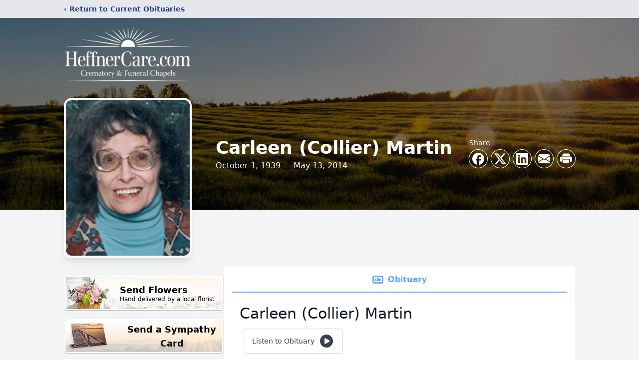

--- FILE ---
content_type: text/html; charset=utf-8
request_url: https://www.google.com/recaptcha/enterprise/anchor?ar=1&k=6LfW_isqAAAAAKqjtwJ5uNGTUEVAMxevM8u56oDs&co=aHR0cHM6Ly93d3cuaGVmZm5lcmNhcmUuY29tOjQ0Mw..&hl=en&type=image&v=N67nZn4AqZkNcbeMu4prBgzg&theme=light&size=invisible&badge=bottomright&anchor-ms=20000&execute-ms=30000&cb=3y0of4bdqu09
body_size: 48927
content:
<!DOCTYPE HTML><html dir="ltr" lang="en"><head><meta http-equiv="Content-Type" content="text/html; charset=UTF-8">
<meta http-equiv="X-UA-Compatible" content="IE=edge">
<title>reCAPTCHA</title>
<style type="text/css">
/* cyrillic-ext */
@font-face {
  font-family: 'Roboto';
  font-style: normal;
  font-weight: 400;
  font-stretch: 100%;
  src: url(//fonts.gstatic.com/s/roboto/v48/KFO7CnqEu92Fr1ME7kSn66aGLdTylUAMa3GUBHMdazTgWw.woff2) format('woff2');
  unicode-range: U+0460-052F, U+1C80-1C8A, U+20B4, U+2DE0-2DFF, U+A640-A69F, U+FE2E-FE2F;
}
/* cyrillic */
@font-face {
  font-family: 'Roboto';
  font-style: normal;
  font-weight: 400;
  font-stretch: 100%;
  src: url(//fonts.gstatic.com/s/roboto/v48/KFO7CnqEu92Fr1ME7kSn66aGLdTylUAMa3iUBHMdazTgWw.woff2) format('woff2');
  unicode-range: U+0301, U+0400-045F, U+0490-0491, U+04B0-04B1, U+2116;
}
/* greek-ext */
@font-face {
  font-family: 'Roboto';
  font-style: normal;
  font-weight: 400;
  font-stretch: 100%;
  src: url(//fonts.gstatic.com/s/roboto/v48/KFO7CnqEu92Fr1ME7kSn66aGLdTylUAMa3CUBHMdazTgWw.woff2) format('woff2');
  unicode-range: U+1F00-1FFF;
}
/* greek */
@font-face {
  font-family: 'Roboto';
  font-style: normal;
  font-weight: 400;
  font-stretch: 100%;
  src: url(//fonts.gstatic.com/s/roboto/v48/KFO7CnqEu92Fr1ME7kSn66aGLdTylUAMa3-UBHMdazTgWw.woff2) format('woff2');
  unicode-range: U+0370-0377, U+037A-037F, U+0384-038A, U+038C, U+038E-03A1, U+03A3-03FF;
}
/* math */
@font-face {
  font-family: 'Roboto';
  font-style: normal;
  font-weight: 400;
  font-stretch: 100%;
  src: url(//fonts.gstatic.com/s/roboto/v48/KFO7CnqEu92Fr1ME7kSn66aGLdTylUAMawCUBHMdazTgWw.woff2) format('woff2');
  unicode-range: U+0302-0303, U+0305, U+0307-0308, U+0310, U+0312, U+0315, U+031A, U+0326-0327, U+032C, U+032F-0330, U+0332-0333, U+0338, U+033A, U+0346, U+034D, U+0391-03A1, U+03A3-03A9, U+03B1-03C9, U+03D1, U+03D5-03D6, U+03F0-03F1, U+03F4-03F5, U+2016-2017, U+2034-2038, U+203C, U+2040, U+2043, U+2047, U+2050, U+2057, U+205F, U+2070-2071, U+2074-208E, U+2090-209C, U+20D0-20DC, U+20E1, U+20E5-20EF, U+2100-2112, U+2114-2115, U+2117-2121, U+2123-214F, U+2190, U+2192, U+2194-21AE, U+21B0-21E5, U+21F1-21F2, U+21F4-2211, U+2213-2214, U+2216-22FF, U+2308-230B, U+2310, U+2319, U+231C-2321, U+2336-237A, U+237C, U+2395, U+239B-23B7, U+23D0, U+23DC-23E1, U+2474-2475, U+25AF, U+25B3, U+25B7, U+25BD, U+25C1, U+25CA, U+25CC, U+25FB, U+266D-266F, U+27C0-27FF, U+2900-2AFF, U+2B0E-2B11, U+2B30-2B4C, U+2BFE, U+3030, U+FF5B, U+FF5D, U+1D400-1D7FF, U+1EE00-1EEFF;
}
/* symbols */
@font-face {
  font-family: 'Roboto';
  font-style: normal;
  font-weight: 400;
  font-stretch: 100%;
  src: url(//fonts.gstatic.com/s/roboto/v48/KFO7CnqEu92Fr1ME7kSn66aGLdTylUAMaxKUBHMdazTgWw.woff2) format('woff2');
  unicode-range: U+0001-000C, U+000E-001F, U+007F-009F, U+20DD-20E0, U+20E2-20E4, U+2150-218F, U+2190, U+2192, U+2194-2199, U+21AF, U+21E6-21F0, U+21F3, U+2218-2219, U+2299, U+22C4-22C6, U+2300-243F, U+2440-244A, U+2460-24FF, U+25A0-27BF, U+2800-28FF, U+2921-2922, U+2981, U+29BF, U+29EB, U+2B00-2BFF, U+4DC0-4DFF, U+FFF9-FFFB, U+10140-1018E, U+10190-1019C, U+101A0, U+101D0-101FD, U+102E0-102FB, U+10E60-10E7E, U+1D2C0-1D2D3, U+1D2E0-1D37F, U+1F000-1F0FF, U+1F100-1F1AD, U+1F1E6-1F1FF, U+1F30D-1F30F, U+1F315, U+1F31C, U+1F31E, U+1F320-1F32C, U+1F336, U+1F378, U+1F37D, U+1F382, U+1F393-1F39F, U+1F3A7-1F3A8, U+1F3AC-1F3AF, U+1F3C2, U+1F3C4-1F3C6, U+1F3CA-1F3CE, U+1F3D4-1F3E0, U+1F3ED, U+1F3F1-1F3F3, U+1F3F5-1F3F7, U+1F408, U+1F415, U+1F41F, U+1F426, U+1F43F, U+1F441-1F442, U+1F444, U+1F446-1F449, U+1F44C-1F44E, U+1F453, U+1F46A, U+1F47D, U+1F4A3, U+1F4B0, U+1F4B3, U+1F4B9, U+1F4BB, U+1F4BF, U+1F4C8-1F4CB, U+1F4D6, U+1F4DA, U+1F4DF, U+1F4E3-1F4E6, U+1F4EA-1F4ED, U+1F4F7, U+1F4F9-1F4FB, U+1F4FD-1F4FE, U+1F503, U+1F507-1F50B, U+1F50D, U+1F512-1F513, U+1F53E-1F54A, U+1F54F-1F5FA, U+1F610, U+1F650-1F67F, U+1F687, U+1F68D, U+1F691, U+1F694, U+1F698, U+1F6AD, U+1F6B2, U+1F6B9-1F6BA, U+1F6BC, U+1F6C6-1F6CF, U+1F6D3-1F6D7, U+1F6E0-1F6EA, U+1F6F0-1F6F3, U+1F6F7-1F6FC, U+1F700-1F7FF, U+1F800-1F80B, U+1F810-1F847, U+1F850-1F859, U+1F860-1F887, U+1F890-1F8AD, U+1F8B0-1F8BB, U+1F8C0-1F8C1, U+1F900-1F90B, U+1F93B, U+1F946, U+1F984, U+1F996, U+1F9E9, U+1FA00-1FA6F, U+1FA70-1FA7C, U+1FA80-1FA89, U+1FA8F-1FAC6, U+1FACE-1FADC, U+1FADF-1FAE9, U+1FAF0-1FAF8, U+1FB00-1FBFF;
}
/* vietnamese */
@font-face {
  font-family: 'Roboto';
  font-style: normal;
  font-weight: 400;
  font-stretch: 100%;
  src: url(//fonts.gstatic.com/s/roboto/v48/KFO7CnqEu92Fr1ME7kSn66aGLdTylUAMa3OUBHMdazTgWw.woff2) format('woff2');
  unicode-range: U+0102-0103, U+0110-0111, U+0128-0129, U+0168-0169, U+01A0-01A1, U+01AF-01B0, U+0300-0301, U+0303-0304, U+0308-0309, U+0323, U+0329, U+1EA0-1EF9, U+20AB;
}
/* latin-ext */
@font-face {
  font-family: 'Roboto';
  font-style: normal;
  font-weight: 400;
  font-stretch: 100%;
  src: url(//fonts.gstatic.com/s/roboto/v48/KFO7CnqEu92Fr1ME7kSn66aGLdTylUAMa3KUBHMdazTgWw.woff2) format('woff2');
  unicode-range: U+0100-02BA, U+02BD-02C5, U+02C7-02CC, U+02CE-02D7, U+02DD-02FF, U+0304, U+0308, U+0329, U+1D00-1DBF, U+1E00-1E9F, U+1EF2-1EFF, U+2020, U+20A0-20AB, U+20AD-20C0, U+2113, U+2C60-2C7F, U+A720-A7FF;
}
/* latin */
@font-face {
  font-family: 'Roboto';
  font-style: normal;
  font-weight: 400;
  font-stretch: 100%;
  src: url(//fonts.gstatic.com/s/roboto/v48/KFO7CnqEu92Fr1ME7kSn66aGLdTylUAMa3yUBHMdazQ.woff2) format('woff2');
  unicode-range: U+0000-00FF, U+0131, U+0152-0153, U+02BB-02BC, U+02C6, U+02DA, U+02DC, U+0304, U+0308, U+0329, U+2000-206F, U+20AC, U+2122, U+2191, U+2193, U+2212, U+2215, U+FEFF, U+FFFD;
}
/* cyrillic-ext */
@font-face {
  font-family: 'Roboto';
  font-style: normal;
  font-weight: 500;
  font-stretch: 100%;
  src: url(//fonts.gstatic.com/s/roboto/v48/KFO7CnqEu92Fr1ME7kSn66aGLdTylUAMa3GUBHMdazTgWw.woff2) format('woff2');
  unicode-range: U+0460-052F, U+1C80-1C8A, U+20B4, U+2DE0-2DFF, U+A640-A69F, U+FE2E-FE2F;
}
/* cyrillic */
@font-face {
  font-family: 'Roboto';
  font-style: normal;
  font-weight: 500;
  font-stretch: 100%;
  src: url(//fonts.gstatic.com/s/roboto/v48/KFO7CnqEu92Fr1ME7kSn66aGLdTylUAMa3iUBHMdazTgWw.woff2) format('woff2');
  unicode-range: U+0301, U+0400-045F, U+0490-0491, U+04B0-04B1, U+2116;
}
/* greek-ext */
@font-face {
  font-family: 'Roboto';
  font-style: normal;
  font-weight: 500;
  font-stretch: 100%;
  src: url(//fonts.gstatic.com/s/roboto/v48/KFO7CnqEu92Fr1ME7kSn66aGLdTylUAMa3CUBHMdazTgWw.woff2) format('woff2');
  unicode-range: U+1F00-1FFF;
}
/* greek */
@font-face {
  font-family: 'Roboto';
  font-style: normal;
  font-weight: 500;
  font-stretch: 100%;
  src: url(//fonts.gstatic.com/s/roboto/v48/KFO7CnqEu92Fr1ME7kSn66aGLdTylUAMa3-UBHMdazTgWw.woff2) format('woff2');
  unicode-range: U+0370-0377, U+037A-037F, U+0384-038A, U+038C, U+038E-03A1, U+03A3-03FF;
}
/* math */
@font-face {
  font-family: 'Roboto';
  font-style: normal;
  font-weight: 500;
  font-stretch: 100%;
  src: url(//fonts.gstatic.com/s/roboto/v48/KFO7CnqEu92Fr1ME7kSn66aGLdTylUAMawCUBHMdazTgWw.woff2) format('woff2');
  unicode-range: U+0302-0303, U+0305, U+0307-0308, U+0310, U+0312, U+0315, U+031A, U+0326-0327, U+032C, U+032F-0330, U+0332-0333, U+0338, U+033A, U+0346, U+034D, U+0391-03A1, U+03A3-03A9, U+03B1-03C9, U+03D1, U+03D5-03D6, U+03F0-03F1, U+03F4-03F5, U+2016-2017, U+2034-2038, U+203C, U+2040, U+2043, U+2047, U+2050, U+2057, U+205F, U+2070-2071, U+2074-208E, U+2090-209C, U+20D0-20DC, U+20E1, U+20E5-20EF, U+2100-2112, U+2114-2115, U+2117-2121, U+2123-214F, U+2190, U+2192, U+2194-21AE, U+21B0-21E5, U+21F1-21F2, U+21F4-2211, U+2213-2214, U+2216-22FF, U+2308-230B, U+2310, U+2319, U+231C-2321, U+2336-237A, U+237C, U+2395, U+239B-23B7, U+23D0, U+23DC-23E1, U+2474-2475, U+25AF, U+25B3, U+25B7, U+25BD, U+25C1, U+25CA, U+25CC, U+25FB, U+266D-266F, U+27C0-27FF, U+2900-2AFF, U+2B0E-2B11, U+2B30-2B4C, U+2BFE, U+3030, U+FF5B, U+FF5D, U+1D400-1D7FF, U+1EE00-1EEFF;
}
/* symbols */
@font-face {
  font-family: 'Roboto';
  font-style: normal;
  font-weight: 500;
  font-stretch: 100%;
  src: url(//fonts.gstatic.com/s/roboto/v48/KFO7CnqEu92Fr1ME7kSn66aGLdTylUAMaxKUBHMdazTgWw.woff2) format('woff2');
  unicode-range: U+0001-000C, U+000E-001F, U+007F-009F, U+20DD-20E0, U+20E2-20E4, U+2150-218F, U+2190, U+2192, U+2194-2199, U+21AF, U+21E6-21F0, U+21F3, U+2218-2219, U+2299, U+22C4-22C6, U+2300-243F, U+2440-244A, U+2460-24FF, U+25A0-27BF, U+2800-28FF, U+2921-2922, U+2981, U+29BF, U+29EB, U+2B00-2BFF, U+4DC0-4DFF, U+FFF9-FFFB, U+10140-1018E, U+10190-1019C, U+101A0, U+101D0-101FD, U+102E0-102FB, U+10E60-10E7E, U+1D2C0-1D2D3, U+1D2E0-1D37F, U+1F000-1F0FF, U+1F100-1F1AD, U+1F1E6-1F1FF, U+1F30D-1F30F, U+1F315, U+1F31C, U+1F31E, U+1F320-1F32C, U+1F336, U+1F378, U+1F37D, U+1F382, U+1F393-1F39F, U+1F3A7-1F3A8, U+1F3AC-1F3AF, U+1F3C2, U+1F3C4-1F3C6, U+1F3CA-1F3CE, U+1F3D4-1F3E0, U+1F3ED, U+1F3F1-1F3F3, U+1F3F5-1F3F7, U+1F408, U+1F415, U+1F41F, U+1F426, U+1F43F, U+1F441-1F442, U+1F444, U+1F446-1F449, U+1F44C-1F44E, U+1F453, U+1F46A, U+1F47D, U+1F4A3, U+1F4B0, U+1F4B3, U+1F4B9, U+1F4BB, U+1F4BF, U+1F4C8-1F4CB, U+1F4D6, U+1F4DA, U+1F4DF, U+1F4E3-1F4E6, U+1F4EA-1F4ED, U+1F4F7, U+1F4F9-1F4FB, U+1F4FD-1F4FE, U+1F503, U+1F507-1F50B, U+1F50D, U+1F512-1F513, U+1F53E-1F54A, U+1F54F-1F5FA, U+1F610, U+1F650-1F67F, U+1F687, U+1F68D, U+1F691, U+1F694, U+1F698, U+1F6AD, U+1F6B2, U+1F6B9-1F6BA, U+1F6BC, U+1F6C6-1F6CF, U+1F6D3-1F6D7, U+1F6E0-1F6EA, U+1F6F0-1F6F3, U+1F6F7-1F6FC, U+1F700-1F7FF, U+1F800-1F80B, U+1F810-1F847, U+1F850-1F859, U+1F860-1F887, U+1F890-1F8AD, U+1F8B0-1F8BB, U+1F8C0-1F8C1, U+1F900-1F90B, U+1F93B, U+1F946, U+1F984, U+1F996, U+1F9E9, U+1FA00-1FA6F, U+1FA70-1FA7C, U+1FA80-1FA89, U+1FA8F-1FAC6, U+1FACE-1FADC, U+1FADF-1FAE9, U+1FAF0-1FAF8, U+1FB00-1FBFF;
}
/* vietnamese */
@font-face {
  font-family: 'Roboto';
  font-style: normal;
  font-weight: 500;
  font-stretch: 100%;
  src: url(//fonts.gstatic.com/s/roboto/v48/KFO7CnqEu92Fr1ME7kSn66aGLdTylUAMa3OUBHMdazTgWw.woff2) format('woff2');
  unicode-range: U+0102-0103, U+0110-0111, U+0128-0129, U+0168-0169, U+01A0-01A1, U+01AF-01B0, U+0300-0301, U+0303-0304, U+0308-0309, U+0323, U+0329, U+1EA0-1EF9, U+20AB;
}
/* latin-ext */
@font-face {
  font-family: 'Roboto';
  font-style: normal;
  font-weight: 500;
  font-stretch: 100%;
  src: url(//fonts.gstatic.com/s/roboto/v48/KFO7CnqEu92Fr1ME7kSn66aGLdTylUAMa3KUBHMdazTgWw.woff2) format('woff2');
  unicode-range: U+0100-02BA, U+02BD-02C5, U+02C7-02CC, U+02CE-02D7, U+02DD-02FF, U+0304, U+0308, U+0329, U+1D00-1DBF, U+1E00-1E9F, U+1EF2-1EFF, U+2020, U+20A0-20AB, U+20AD-20C0, U+2113, U+2C60-2C7F, U+A720-A7FF;
}
/* latin */
@font-face {
  font-family: 'Roboto';
  font-style: normal;
  font-weight: 500;
  font-stretch: 100%;
  src: url(//fonts.gstatic.com/s/roboto/v48/KFO7CnqEu92Fr1ME7kSn66aGLdTylUAMa3yUBHMdazQ.woff2) format('woff2');
  unicode-range: U+0000-00FF, U+0131, U+0152-0153, U+02BB-02BC, U+02C6, U+02DA, U+02DC, U+0304, U+0308, U+0329, U+2000-206F, U+20AC, U+2122, U+2191, U+2193, U+2212, U+2215, U+FEFF, U+FFFD;
}
/* cyrillic-ext */
@font-face {
  font-family: 'Roboto';
  font-style: normal;
  font-weight: 900;
  font-stretch: 100%;
  src: url(//fonts.gstatic.com/s/roboto/v48/KFO7CnqEu92Fr1ME7kSn66aGLdTylUAMa3GUBHMdazTgWw.woff2) format('woff2');
  unicode-range: U+0460-052F, U+1C80-1C8A, U+20B4, U+2DE0-2DFF, U+A640-A69F, U+FE2E-FE2F;
}
/* cyrillic */
@font-face {
  font-family: 'Roboto';
  font-style: normal;
  font-weight: 900;
  font-stretch: 100%;
  src: url(//fonts.gstatic.com/s/roboto/v48/KFO7CnqEu92Fr1ME7kSn66aGLdTylUAMa3iUBHMdazTgWw.woff2) format('woff2');
  unicode-range: U+0301, U+0400-045F, U+0490-0491, U+04B0-04B1, U+2116;
}
/* greek-ext */
@font-face {
  font-family: 'Roboto';
  font-style: normal;
  font-weight: 900;
  font-stretch: 100%;
  src: url(//fonts.gstatic.com/s/roboto/v48/KFO7CnqEu92Fr1ME7kSn66aGLdTylUAMa3CUBHMdazTgWw.woff2) format('woff2');
  unicode-range: U+1F00-1FFF;
}
/* greek */
@font-face {
  font-family: 'Roboto';
  font-style: normal;
  font-weight: 900;
  font-stretch: 100%;
  src: url(//fonts.gstatic.com/s/roboto/v48/KFO7CnqEu92Fr1ME7kSn66aGLdTylUAMa3-UBHMdazTgWw.woff2) format('woff2');
  unicode-range: U+0370-0377, U+037A-037F, U+0384-038A, U+038C, U+038E-03A1, U+03A3-03FF;
}
/* math */
@font-face {
  font-family: 'Roboto';
  font-style: normal;
  font-weight: 900;
  font-stretch: 100%;
  src: url(//fonts.gstatic.com/s/roboto/v48/KFO7CnqEu92Fr1ME7kSn66aGLdTylUAMawCUBHMdazTgWw.woff2) format('woff2');
  unicode-range: U+0302-0303, U+0305, U+0307-0308, U+0310, U+0312, U+0315, U+031A, U+0326-0327, U+032C, U+032F-0330, U+0332-0333, U+0338, U+033A, U+0346, U+034D, U+0391-03A1, U+03A3-03A9, U+03B1-03C9, U+03D1, U+03D5-03D6, U+03F0-03F1, U+03F4-03F5, U+2016-2017, U+2034-2038, U+203C, U+2040, U+2043, U+2047, U+2050, U+2057, U+205F, U+2070-2071, U+2074-208E, U+2090-209C, U+20D0-20DC, U+20E1, U+20E5-20EF, U+2100-2112, U+2114-2115, U+2117-2121, U+2123-214F, U+2190, U+2192, U+2194-21AE, U+21B0-21E5, U+21F1-21F2, U+21F4-2211, U+2213-2214, U+2216-22FF, U+2308-230B, U+2310, U+2319, U+231C-2321, U+2336-237A, U+237C, U+2395, U+239B-23B7, U+23D0, U+23DC-23E1, U+2474-2475, U+25AF, U+25B3, U+25B7, U+25BD, U+25C1, U+25CA, U+25CC, U+25FB, U+266D-266F, U+27C0-27FF, U+2900-2AFF, U+2B0E-2B11, U+2B30-2B4C, U+2BFE, U+3030, U+FF5B, U+FF5D, U+1D400-1D7FF, U+1EE00-1EEFF;
}
/* symbols */
@font-face {
  font-family: 'Roboto';
  font-style: normal;
  font-weight: 900;
  font-stretch: 100%;
  src: url(//fonts.gstatic.com/s/roboto/v48/KFO7CnqEu92Fr1ME7kSn66aGLdTylUAMaxKUBHMdazTgWw.woff2) format('woff2');
  unicode-range: U+0001-000C, U+000E-001F, U+007F-009F, U+20DD-20E0, U+20E2-20E4, U+2150-218F, U+2190, U+2192, U+2194-2199, U+21AF, U+21E6-21F0, U+21F3, U+2218-2219, U+2299, U+22C4-22C6, U+2300-243F, U+2440-244A, U+2460-24FF, U+25A0-27BF, U+2800-28FF, U+2921-2922, U+2981, U+29BF, U+29EB, U+2B00-2BFF, U+4DC0-4DFF, U+FFF9-FFFB, U+10140-1018E, U+10190-1019C, U+101A0, U+101D0-101FD, U+102E0-102FB, U+10E60-10E7E, U+1D2C0-1D2D3, U+1D2E0-1D37F, U+1F000-1F0FF, U+1F100-1F1AD, U+1F1E6-1F1FF, U+1F30D-1F30F, U+1F315, U+1F31C, U+1F31E, U+1F320-1F32C, U+1F336, U+1F378, U+1F37D, U+1F382, U+1F393-1F39F, U+1F3A7-1F3A8, U+1F3AC-1F3AF, U+1F3C2, U+1F3C4-1F3C6, U+1F3CA-1F3CE, U+1F3D4-1F3E0, U+1F3ED, U+1F3F1-1F3F3, U+1F3F5-1F3F7, U+1F408, U+1F415, U+1F41F, U+1F426, U+1F43F, U+1F441-1F442, U+1F444, U+1F446-1F449, U+1F44C-1F44E, U+1F453, U+1F46A, U+1F47D, U+1F4A3, U+1F4B0, U+1F4B3, U+1F4B9, U+1F4BB, U+1F4BF, U+1F4C8-1F4CB, U+1F4D6, U+1F4DA, U+1F4DF, U+1F4E3-1F4E6, U+1F4EA-1F4ED, U+1F4F7, U+1F4F9-1F4FB, U+1F4FD-1F4FE, U+1F503, U+1F507-1F50B, U+1F50D, U+1F512-1F513, U+1F53E-1F54A, U+1F54F-1F5FA, U+1F610, U+1F650-1F67F, U+1F687, U+1F68D, U+1F691, U+1F694, U+1F698, U+1F6AD, U+1F6B2, U+1F6B9-1F6BA, U+1F6BC, U+1F6C6-1F6CF, U+1F6D3-1F6D7, U+1F6E0-1F6EA, U+1F6F0-1F6F3, U+1F6F7-1F6FC, U+1F700-1F7FF, U+1F800-1F80B, U+1F810-1F847, U+1F850-1F859, U+1F860-1F887, U+1F890-1F8AD, U+1F8B0-1F8BB, U+1F8C0-1F8C1, U+1F900-1F90B, U+1F93B, U+1F946, U+1F984, U+1F996, U+1F9E9, U+1FA00-1FA6F, U+1FA70-1FA7C, U+1FA80-1FA89, U+1FA8F-1FAC6, U+1FACE-1FADC, U+1FADF-1FAE9, U+1FAF0-1FAF8, U+1FB00-1FBFF;
}
/* vietnamese */
@font-face {
  font-family: 'Roboto';
  font-style: normal;
  font-weight: 900;
  font-stretch: 100%;
  src: url(//fonts.gstatic.com/s/roboto/v48/KFO7CnqEu92Fr1ME7kSn66aGLdTylUAMa3OUBHMdazTgWw.woff2) format('woff2');
  unicode-range: U+0102-0103, U+0110-0111, U+0128-0129, U+0168-0169, U+01A0-01A1, U+01AF-01B0, U+0300-0301, U+0303-0304, U+0308-0309, U+0323, U+0329, U+1EA0-1EF9, U+20AB;
}
/* latin-ext */
@font-face {
  font-family: 'Roboto';
  font-style: normal;
  font-weight: 900;
  font-stretch: 100%;
  src: url(//fonts.gstatic.com/s/roboto/v48/KFO7CnqEu92Fr1ME7kSn66aGLdTylUAMa3KUBHMdazTgWw.woff2) format('woff2');
  unicode-range: U+0100-02BA, U+02BD-02C5, U+02C7-02CC, U+02CE-02D7, U+02DD-02FF, U+0304, U+0308, U+0329, U+1D00-1DBF, U+1E00-1E9F, U+1EF2-1EFF, U+2020, U+20A0-20AB, U+20AD-20C0, U+2113, U+2C60-2C7F, U+A720-A7FF;
}
/* latin */
@font-face {
  font-family: 'Roboto';
  font-style: normal;
  font-weight: 900;
  font-stretch: 100%;
  src: url(//fonts.gstatic.com/s/roboto/v48/KFO7CnqEu92Fr1ME7kSn66aGLdTylUAMa3yUBHMdazQ.woff2) format('woff2');
  unicode-range: U+0000-00FF, U+0131, U+0152-0153, U+02BB-02BC, U+02C6, U+02DA, U+02DC, U+0304, U+0308, U+0329, U+2000-206F, U+20AC, U+2122, U+2191, U+2193, U+2212, U+2215, U+FEFF, U+FFFD;
}

</style>
<link rel="stylesheet" type="text/css" href="https://www.gstatic.com/recaptcha/releases/N67nZn4AqZkNcbeMu4prBgzg/styles__ltr.css">
<script nonce="JJWkQHxgzyE4fmwgSwp7Rg" type="text/javascript">window['__recaptcha_api'] = 'https://www.google.com/recaptcha/enterprise/';</script>
<script type="text/javascript" src="https://www.gstatic.com/recaptcha/releases/N67nZn4AqZkNcbeMu4prBgzg/recaptcha__en.js" nonce="JJWkQHxgzyE4fmwgSwp7Rg">
      
    </script></head>
<body><div id="rc-anchor-alert" class="rc-anchor-alert"></div>
<input type="hidden" id="recaptcha-token" value="[base64]">
<script type="text/javascript" nonce="JJWkQHxgzyE4fmwgSwp7Rg">
      recaptcha.anchor.Main.init("[\x22ainput\x22,[\x22bgdata\x22,\x22\x22,\[base64]/[base64]/MjU1Ong/[base64]/[base64]/[base64]/[base64]/[base64]/[base64]/[base64]/[base64]/[base64]/[base64]/[base64]/[base64]/[base64]/[base64]/[base64]\\u003d\x22,\[base64]\\u003d\\u003d\x22,\[base64]/[base64]/wo1xQ8Klw4fDqVvDtXZlwqkVw4I7wqbCqXpfw7TDjWbDgcOMSFMSPFEPw7/Di3QKw4pLGyIrUC9CwrFhw4LCrwLDsx3CnUt3w40cwpA3w5V/X8KoElfDlkjDpsKiwo5HK3Nowq/Cjgw1VcONcMK6KMOOPl4iEMKyOT9wwpY3wqN/RcKGwrfCs8KMWcOxw5zDgHp6DEHCgXjDh8KhckHDhMOKRgVMAMOywosXKljDln/CkybDh8KwHGPCoMOdwp07AhQdEFbDgjjCicOxMQlXw7h3IDfDrcKaw6JDw5sxb8Kbw5s/wpLCh8Omw6IQLVBdRQrDlsKEOQ3ChMKcw4/CusKXw50nPMOYSlhCfhDDjcOLwrtPCWPCsMKdwqBAaD1awo8+M37DpwHCoHMBw4rDh23CoMKcOMKKw409w4MMRjA2QzV3w5LDsA1Bw63CuBzCnydlWzvCu8OGcU7CqcO5WMOzwrgnwpnCkU5ZwoASw49Yw6HCpsOnX3/Ch8KDw6HDhDvDuMO9w4vDgMKITsKRw7fDljopOsOAw4ZjFlslwprDix/DkzcJAUDClBnCsGJAPsOhNwEywq4/w6tdwqXCgQfDmjTCr8OcaEpkd8O/[base64]/w6hIVnTCqF/DizdzbxLCuH/[base64]/Ct8KRwqpxU8OIwqrCsGvDmATCpMObw4PDs17DgUkYWGsVw6k/AcOMAsKAw4Vbw7lkwoHDosOsw5Qbw7HDvmktw48+X8KALy/DvCUHw71qwrJ6fy/DkDwOwpg5VsOiwqArMMO7woIhw7FlXMOGRWwFOsKBNsKNUn0Ew7ZXXH3DuMO/KMKPw7vCqATDpz/CucOyw6LDsGpwRMONw6XCkcOgXsOgwoZ7wq/DmMO3G8K8RMOaw5DDvsObAGAnw7cOFcKrBMOYw5vDmsKhLBl2TMKMUsOQw6kuwpLDp8O8AsKAScKbGkHDk8Kww6NMbcOYDRxQAMOAw7hVwqoocMOiJMOfwo1cwrVGw6fDk8OzeAnDjMOwwpIoKTzDrsOdBMOjd3vDt0/CsMObR3QxIMKhOMKQLB8yWsO7PsOOWcKYOsOHFy4XBwENfMOURSAeeCTDm0lyw5t4DB9MU8OpHj/CuX8Aw7h5wqcCVFJTwp3CvMO1QzN9wo8Jwoh0wpfCvmTCvlnDp8OfcADDiTjChcOsOsO/w5cII8O2JifDocODw6/[base64]/CpTDDmT/CtzEYLEALXFMEw4gow7bCqyvCnsKPfGMMOwnDpMKYw5Ucw6JyeS/Ct8O1wrDDvcOWw5/ClALDmsO/w5URwqTDlsKgw4h4Lw/DoMKyQMKzEcKDY8KXPcK1a8KDXBlxPALCgmXCm8O2HFrCisO6w5PDgcOlwqfCvzvDrHk/[base64]/CoMOQwplpw5LDqMOQF8O/[base64]/Cp21VAi1OwrXCs1bDmsK3w6vDpArCk8Ovd2nDpkNrw65gw5DDiEXCrMORw5/CtcONeBoCLMOmVHUBw43DrcOrewgBw5k/wrjCjcKATVgYGcOuwoYYKMKvJyQzw6TDscOdwrhHUcOjecKhw6Yfw4svWMO7w70Jw4/[base64]/[base64]/CicKKw6BGwrnCqcKJGcKiw7k6VkBaC1bDjMKJKMKRw6HDpVbCnsKMwp/DosOkwpTDsSZ5O2HCmFXCt2smFClwwqwpTcK4F0gJw5bClxnDpn/[base64]/w7/DqScQw69yDMKaw6bDk8KTAcKfw4dvw6/Ds0YXR3EECHxoNF3CsMKLwrpPRzXDj8KPbxDCgUtJwrDDnsK9wrzDi8KUaDl8KCFnMHc0S0zDvMO6HhFXw4/Dk1bDrMOaDSNfw4wZwoRWw4XCr8KLw59HSnJrLcOETAAww7Qlc8KYDQLCkMOLwoJKwqTDk8O3ccKmwpXCl1PCok1gwqDDn8O/w6HDgFzCjcO9wrLChcO3FsK/[base64]/CmE9aw4A7w4/Cu3kqwoh0wqzCssOuFjvCnx1vHMOcwo06w5gSw6LCpmDDscKvw6AaGUUlwpMsw4JgwqIHJkEdwrHDg8KqF8Osw4LCu24RwqdmczVowpTCr8KSw7Ruw5HDmxkCwpDDpypFYsOqZ8O/[base64]/w5/[base64]/DiRvDmcK0w7jCgEsqEVpTSDB0VcKbOktCaARgDwHCgjXChG5kw4rDjS0aOcK4w7QfwqXDrT3Dow3DgcKNwpN8DWsJS8KSbD3CmMKDAgTCgMO+w5kSw60PJMOowok7ccOrNS5RHMKVwoDDshM7w4bCiTjCvmvCn2PCn8OTwot0wonDoCPDv3ddw696w5/Dr8K/[base64]/[base64]/wp3DuMOow4vDvsKVwroNaMKxw5nDrcKDVMOgD8OqVAFNDcOXw5HCqClcwr3CuHo/w49iw6LDgj1SS8KhBcKyY8O5e8Ozw7EBCcO6JjLDtcOKDsKbwooPSmDCi8KMwr7Dk3rDilAiLFdfFHRqwr/[base64]/Dk3jCujvCjkLCkyfDuMOJw4pfwq9Kw6V8bQHConXDiS/DmcOAdT05UMO3WkIKT0XDn3cxEQ7CrVlGH8Oaw5wJGBgpVRbDmsKnAwxawqPDtBTDsMOow6o1JknDlsOxB03CpiAQUMOHfygOwpzDjUvDtMKaw7R4w5hILcO5e1HCncKSwr8wVxnDjMOVbjPDlMOPU8O1wrjDnR83wr7DvU5/wqhxH8KyFGbCo2LDgyTClMKKBcOywrIXVMOHPMOmAcOEMsKZQEbCug1cV8KDVMKlUAQ7wo3DqsOGwpINHsOGE1XDksOsw4zCrXIwSsO2wo5Ywqwbw6zCsUMcFsKrwo9BH8OCwo08SGdmw6nDg8KOUcKRw5DCjsKWPsKeOh/DlsOYw4t6wprDo8O4woXDtMK9dcO8AQB7w7ITYMKCQsOydQ1dwrhzAg/DkxcPMW94w5PCj8KhwpJHwpjDrcKhchTCogPCiMKoH8Kpw4/[base64]/Ckl7DrsO1Z8KPemUOLcKpwq5xwofCnCVxOXw/ADk8w7bDu31lwoZ3wp9tBGjDiMOdwr7CriM6asK3EcK8wptsMWdzw6oZAsKZJsKYT01iJhzDm8KvwrbCt8KdS8O0w7TCryciwqPDuMKfRsKCwrNswoTDhkcpwpzCscONT8O2BsKxwp/Cs8KDRMKywpdBw4DDj8KLdXI6wpHCgm1Cw7lYPUhTwrHDkgXCjVnCp8O/dQrChMO2aEYtWw0zwrEsAzIwQMOdclwIEXhrDzg5IMKAYsKsU8K4a8OpwrUtOMOgG8OBS0vDpMOZDyzCmDLDgcOeKsOqUmVkE8KodlDCmcO6YMOnw75Xe8KnQFnCrXZsZsODwrbCqwPCgcO8FgUsPjzDnB1Sw5UfW8KSw4bCoC96wrA/wqLCkSLCrErCu2LDh8Kewo96Z8KiEsKbw5l3wrjDnzXCtcKUw7nCpcKBE8K9fsKcHRU2wr/ChzjCjgvDqHFww4UEw5DCkcOTw5JqNcKSG8O3wrrDv8KkXsKOwrrDhnXCkkTCvRHDn0xpwoRlUcKww59dQ2wsw6HDiFtQXSbDowvCgMOoSWF0w4nCigPDknQ7w61IwpbCj8O6wr5+c8KTJMKaQsOxw7kxwqbCvUMLOMKCNMK/wpHCusK0wovCosKaasK0w4DCpcOww4vDrMKbw4sDwq9UFToqE8KHw4HDmcOdGE0eOAYEw4wPMRfCiMObEMO0w5/CjMOpw4DDtsOwNsOXGFDDusKTHsOKYyPDjMK8wo5jwpvDusOuw6bDpzLDkHzDjcK/HCPCjX7Dv0hdwqHCu8Oyw68MwqHDjcK9OcOjw77CjcKowq8pb8K1w6jCmjjDum7CrHrChx7Co8OkU8KFw5nDmsOdwqvCncOUw7nDskHCn8OmG8OacR7CmcOLLsKZw4kFXFpaE8OmbMKqbgc6dFrDmcK5wozCoMKpwoguw4dfBw3Dml/[base64]/DpMKIwpbCtGfCjjkoAnc1wpnDgRzCrWV/D8OjwrYmAjXCpD0jc8K/w63DunB5wpjCk8OUZDrClTDDqsKIScOTP2PDmsOMPDwaYzENbWZywozCqDzCnT9Bw5TCsy3Chl1/A8KbwoTDlUTDm2Egw7XDgMKDLwHCpsObfsOBOQ1nRh3DmyRowos5wr7DlyPDsDspwqbCrMKBYsKBAMK6w4vDjsKgw51VWcOFEsK3f2nCiwbCm0gSLXjCpsO9wot7LFQtwrrDj20UVR7Ctm0cD8KZUHRKw73CjCDDv30iw6AywpV9Aj/DvMKDBRMpKiRAw57DnhhXwrfDmcKhUwHCmMKRw5fDvUPDin3Cs8Oawr3CvcK6w5kVKMOdwpbCi1jCn2DCrVfCgwlNwrRTw4PDohbDtxwUH8KmRMKxwodmwqZ0DSTCiQ9GwqNrAcK4ECFEw7sJwqZIwpFNw53DrsOXw7nDgsKgwqN/[base64]/CkcK3w4bCiMKmV8OlwrfDvMOrTVvDlXDDpy/DiMOKCsOEwpDDgsKSwrDDusKjJT9Xwqh0wovDmHFbwp7Cp8KRw6Mkw74Owr/[base64]/CnsOxwpxCQsOcwo4jw5oJw5PCicO1NCdIAETCj8Ovw7/ClUDDgMKNE8KJI8KZAljCtsOoesOjJsOYXi7DkEl6XQXDs8O0H8KkwrDDlMK4BMKVw6gSwrdBwrHDlSIiZ0XDmzLCvBZNT8OJd8KzDMOIG8KSdcKDw68qw4fCiiPCusORbMO2wr/CvXjClMOuw45TZ0gJw4w/wrHDhAXCjAvCgB0WRMOMW8O0w4tbUsKbw7A+Q1DDszBgwr/CtnTDsnkqFxDDisOJTcOMYsOVwoZAw7VZO8KHK14HwobDssKNwrDCtMKWcTV5W8OkcMKJw5DDkcOABcKuPcKXwrJ/OcOrXMOcX8OKNcOzQMO7w5nCvz9vwqJ7LsOqak4DJcKlwr/DjhzChnNgw7LDk2vCk8Kmw4bDpivCrcOWwqzDosKxIsO7NinCvcOMFcOrJD1KRmtBeAvCj0hdw6DCmV3Ds3XCgsONKMOzbWwuJyTDs8Ocw5Y9L3jCgcK/wo/DvcK8w6IDNsKswoFiXMK8KMO+XsOyw7zDk8KbMWnCkjYPTHwhw4QnNMOXBz4EXMKfwonCjcO9w6EhFsKWwoTDrwEJw4bDi8OZw5/CusKwwrclwqHCjw/[base64]/wpTCgcK5PcOEG8O2w6YUwro5FEARwrfDhMOfw5rCtRvDhsOHw55Xw4fDlkTCmxlresOzwrXDj2FfN17CnncfI8KfMcKMPMKcKXTDuy5RwrTDvMOvGlTDvTA5ZMOcI8KZwrouTF/DpBFowp7ChRJ4w4PDkio1eMKTb8OOMVPCt8OawqbDiGbDtyMnCcOQw5HDhcO/JyvCjsKNfsKHwrMCaW/CgGwCwpHCtnUZw4xxw7VHwqHCtMKcwqzCsw4bwo3DtT8QHcK+CjYQZcOUPE1dwqEQwrI4ND3DiVbCjMOyw71+w7nDjsO1w4FCw7Nfw65awqXCm8O9QsOHJChqHzjClcKjwrwRwq/[base64]/fTHDijpnbUt1TcKlBTkgw5wBwpDDpmpNw4/Do8K4w7nCgTNmEcK4w43Dn8OQwrFSwqguJlsdRQrCkQHDiA/DpE3Cs8KfLMKlwp/DrirCjlAEw441DsKjFF3CtcKFw5nCmMKOMsOAXB9owpRawqkMw5hEwrIpdMKGNSM4ED5hOsOmFV/DkcKXw6tGwpvDkQ9mw6YNwqkUwoZxV21yJGofFMODXyXChXHDgsOgVWtWwq/DscOVw7MbwqrDtGkLUycdw6PCn8K2P8OWFMKQw4NJT3/CpCjCv090w69tCsKHwo3Dg8KbG8OkX0DDtcKNT8ODKcOCPlPCmsKsw7/[base64]/CqDEvwq93wobCj3o/w4TDqRjDlcO4wp7DhsKJAsKZAFhMw7HDgxADFMOPwqQwwoADwp57MQ1xbMK0w6VcASx6w5xbw7DDgGwVXMOzZz0GPVTCq2PDpjBJwpQiw6rDssOIfMKkWmcDUcO6McOywog/wphJJzDDhg9EOcKPbmPCqjHDuMOawqk0TsKTasOGwp9Rw4hsw6jCvQZXw4p4wqx3T8K5BFoow5XCgsKdMxDDiMOzw45VwrVQwoEUblzDkGvDlXPDiCAnLAAmY8K9NcOOw48MLBDDicK/w7bCncODO3zDtRrChsOGKcOXBC7CicO8w4IGwrkhwqTDnC4jwqnCjA/Cn8K0wqooND5hw5wCwpfDocOpXBfDuzLChMKxQMOkcztPw63DmBDCnSEZScKnwr9yXsKnYxY8w54ifsOGIcK9d8OcI3QWwrp0woPDmcOwwp3DucOAwr0bw5jDhcKoHsOXWcOQc1vCmWbDl3vCsXY4wrnDjMORw5YjwpfCpcKKKMKQwqh3w47CscKjw67CgsKhwpnDvV/CpiTDmXFfK8KSU8OlWFZawptYw5tqwrnDh8KHNznDnQp7UMKNRwfDgT4mPMOqwr/DnsO5wrLCmsOxN2PDnsOiw5YOw7LCjFbDti9qwqbDtHtnwqLCgsK7B8Kjwr7Ci8K0NxgGw4DCrmI3GcOOwrMzH8OMw5cORWpHKsOXDsKpS2nDsQJ2woAOw7zDhcKRw70nY8Knw4/[base64]/ZsKpPsKswrwRw69LRmIbw5LDmSbCqcO0DcKIw6Mlw5MEEcOmwo5dw77Dvj1dFjIOXSxgw418YMKSw5psw73DhsOwwrIkw7vDuGbDlcKHwoTDjRjDpysgwqocLWPDjB9FwrTDmEnDnR7DssOrwobCjMKOLMKswrttwrI3cWVZaV99wpJow43DlUPDjsOPwoTCmMK/wpDDmsK5ck16NxMce15oXnrCnsOWw5oWw5tuY8K/W8KXwoPCqMODGcO+wpLCkVwmIMOrS0LCtFgYw5jDpCvCtmcoFsO2w5Usw67Cgld/[base64]/DicO1wqwdwpR4Nzt4HMKew44vB8OffTXCqcKWcULDkD84SkZTdmHCssKlw5cpMSfDisK/[base64]/DrHjCjH3Ct0RSLsORw7TCtnxWw5bClCxew4HDoGXCuMOXAHoXw5nCr8OTw6zCgwTDtcOARcOgWy5UTQNWFsODwp/DhVJ/WBfDrsOYwqnDrcKnO8Kqw71fXizCusOefQVBwqjClcOdw79tw54pwpzChsOfc3sHe8OpG8Osw7XClsO7XcK0w6V+O8KOwq7CiDl/VcK2dsKtIcOmM8KtASbDqMO1SkJtJT1mwqxEPCVYOsK+woxcZCZHw5gaw4/DuQHDtG1vwoBCWzbCrMO3wo0IEsOpwrYOwrPDsHHCuzRiBWLCl8KoO8OlG2bDlHrDqTEGwqDCgFZKKMKfwoVAYzTCnMOYwp3Dl8OSw4DDsMO2ScO4NMK6XcOJYMOMw6UBd8OxbRhcw6zDlS/Dj8OKGcOZw71lJMOnUcK6w7oFw44pwrbDncKaXizDgxXCiQIuwq3CiXPCnsOYccOgwp9PacKQKXd4wpQwe8OdFhg6QUtrw6jCq8K8w4HDmWQgf8Kwwq1QZBLCrjsDYMKcVcKhwqEdwogZw6EfwrTDs8KNV8O/e8KRw5PDh0/DiicYwqHCg8OwCcO0R8OlT8O1TcKXD8KgX8KHfAEBBMOhGCl4SgcxwrZvCMOnw43CtcOAwp3CmUbDsCHDq8OLYcObYFNIwrc5D3ZSXMOUw4dQDMO7w7LCs8Onb3QgQ8Kgw6nCmVRXwqfDjhrCnhI8wrFZHgZtw7DDuUMcZ1zCuG9Iw4/[base64]/IsOLw6TClAFsw47CvMK+HcK9DRXDg08fwrLCvcKXwpvDjsKIw41JIMOYw4A1EMK/J14zwofDiQ8xXn4uITbDuGXCoRguRGTCqcO6wqg1a8KpAUNrw6l0dMOYwoNAw5zCrisQVsONwrlcD8K9woI5GD9xw6lJw58ewojCj8KVw6/[base64]/[base64]/[base64]/CisOHwpbCscK7wol+w5/CicK1A8K6w43CmzV7wqQLQGvChMKyw5DDm8KjOMOqPnXDmcOCeSPDlHzDvsK1w6Y9IsKew6XDuETDhMKkZABHHMKWMMO8wovDlcO4wqMSw6/DklY2w7rDtsKBw5JMOMOIc8KXMXHCkcOwUcKxwo8+amM/HcOSw4RGwoBUPsKwFsK8w7HCvQPCisKHLcOCMkDDisOhesK1KcOAw5Jgw4/CgMOFBUY3MsO0LQNew4U7w7x9YQQ7esOUSxVISMKtZX3DmE7Cu8Oww4dUw7LCkMKgwofClMK6JmMuwq5jYsKnGR7Dl8KFwrssQARjwqTCtzzDoA1QLsODw6wPwpxRXMKDZcO/wpfDv0U5ewUASnDDu3nCp3rCvcOkwpnDpcK2S8KqJ31SwoTDmgoGBMOsw5LClGQSB33CoxB0wqtdCMKVIG/[base64]/wrLCgyt9BcKjRsKJw7Nlw5w+fTLDl8OvwoXDsR5iw5DDmGwJw6/DgW8fwr7Cg2VRwpl5EgHCs1rDqcK0wqDCp8ODwp55w5rCr8KDdEfDlcKWbcKlwrJcwqozw6HCqB9MwpgmwpHCojJLwrPDpcOJw7sYTzDDniYHw5vCgl/[base64]/DkC3DhsK9w4fDuMO/wpbDriZaKg4owpw6emzDrsKfw4ssw44kw5xGwqrDo8K5dzotw7hWw5PCpXrCmMOePsO1PMOewovDrcK/QHEWwowXflAiL8KIw5XCoTXDlsKOwrQvdcKpBTMpw5XCvHzDhSvCskLCicOXwqBDbcO1wp7ChMK4acKmwodbwrXCqm7DusK8RcKXwpQqwpNpVVw1wp/[base64]/[base64]/DihnCmcO2NwDCpsOOwohyJMOtw7gQw48jMkohScKyCX/CsMORw4xJwpPCjMKMw5EEID3DnWXCn05xw50Xwq0cOCocw5hMVwPDhkkuw73DhMK0cD0LwoVOw4N1w4bDsjrDmyHDj8OuwqnDnsKHKxJ0McKxwrbDnAXDgi0FeMOPQMOpw6kmW8Ouwr/DisO9w6TDnsOVTQZeWUfDgwPCs8OOwrrCkAsTw4jCs8OAG37Cj8KUW8OUJMOQwqPDtXHCtSFBR3XCrnABwrHChCBPX8KrC8KAW2XDg2PCj3kYZMOKBcOuwrnCmGMww7jCi8Onw78qOF7Dj3xsQDrCkihnwofDlCLDnVTCjDMJwp4Iwp/DplFpP005dMKtOWUMTsOuwpInw6Uxwo0vwqUddE/DqBd6C8KabsOLw4HCnMOOw57Cn0o+WcOew7gyWsO/J1k3cko6wos8wot5wq3DvsKwIsKcw7/[base64]/CpUnCmcKKaVTCuFzDuUQLKMK2w7Qww5bDgMKIdXZVIG0IAcOvw5PDscOPwqzDpVJ8w5NEQ1TCrMOqIX/[base64]/I2PDrx7DsCJOR8KXw4/Dn8Obw4zCj2Zrwp3CisOtKMKlwrEJbQbDnsOeMQw/w5PCtQjDmScKw5hlGxcfVnfChT/[base64]/DmMOvUwxWwq1DwrV6KMKXw5g4w598woPCnkLDvMK+UMKswpBywrliw6DCgAEvw6XDpXXCs8Opw79eYQ5wwqbDpkNfwpJ3YcOhw67CtklAw6jDhMKDO8KrByDCmBzCqGZXwo18wpJlGMOYWDxLwonCv8OqwrLDosOVwoXDn8OLC8KtfcKBwr/Cs8KywoDDtcKXcsOYwplKwoZOYcOLw5LCnsOywoPDl8K/w4LCrytLwpPCu1tLDjTChCjCvR0nwo/[base64]/DiWFDHcOPZsOKwrREb1xpBGDCuDEfw4HDgFPDiMKDU2TCtsKJNsOyw6TClsK8XMO4TsKRHVPDh8O0IisZw407c8OVDMObw5TChSMJPQ/Du0oUwpIuwrEpelUIGcKYccKHwooaw4ADw5ZGdcKKwo98w5BSWsOIAMK3wox0w5nChMOQZDpYEWzClMKVwrvClcOYwpfDi8OCwotHDinDhsOOVMKQw6nCinAWesOnw4JdA0TCuMOmworDgSTDvcOzHijDlzzClGlsRMKaI1/Dq8O0w5tUwq/[base64]/[base64]/CpcOYw5pdwpTDrDsVCBw2wprCqsOow6vCp0HDgiLDkcOuwq9ow6fCmiF6wqbCpxjDvMKlw4PCjHskwppvw58jw7vCmHHDhHTClXnDpMKOey/DlMKJwrvDnWN4wpxzKcKMwoJxPMORasOxwqfCgMKzHSHDssK8w6ZCw69mwoDCgjMYUHrDtsOaw6bCmxRtSsOMwpLDjsKQaTbDosOPw7JPXsOYwocMEsKRw7kuHsKdSwLCnsKYIsOed3jDhmZCw74Ta0HCt8K8w5/DpsOWwpzDocO7Q11swpnDjcKWwowWWXrDnMOYUUzDicOAdk3DncO/woAEeMOIdMKEwoo5HX/DlMKDw5TDuSvCtcKfw5TCpC7Dr8KRwoUpUFhzG2krwqfDlcOEZjbDiioeV8Oqw5REw71Uw5MDCS3Cu8OsE0LCmMKXL8Ohw4bDqixEw4/ChWMhwpZ2wozChSfDs8OTwpd8O8KRwp3DlcOZw4fCqsKdwoBeMEDCpn9dS8Kpw6zCosKfw63Di8OYw4vCisKYDsOLRk7Cl8O1wqMZAAZyPMOWJXDCmcK7wp/[base64]/[base64]/Cr38zw7/CscOfHxjDhyt4w4pJVhxMT3zCgsO2Qg01w5g0w4Mnbw1IRU44w6jCv8KMwplbw5Q7aE0yfsKKDj1eE8KBwqTCocKmdsO2UMOSw7LCnMKqAMOrO8Kkw6lOwpRjw53CvMKxwrk3w5RJwoPDvsKBLcOcQcObYx7DssK/w5YhFH/[base64]/[base64]/CkWnCo8O0EcO6w5txw54Fw7UIfHRwZlvDpTZ1I8KbwrBONynDicO0InxHw6kjEsOjOsORQy0Jw7w5KMO8w4jCpcKccDLCqMOADnljw4wkACRfW8O/wq/CuE97OcORw7DCtMOFwqXDuFTCjMOlw5/Dk8OMfsOvwoPDgcOHN8OcwqrDrsOgw5YPRMOuwpcZw6/CpglswrMpw5QUwqEfSDLCvSdmw5U7RsO6QsOEVsKaw65qM8KDAMKow4LDkcO6e8Kfw4zCrwFqUiPClCrDtQjCqMOGwqx2wpZ1wocHMsKmwo9fw5tLMGHChcOkwqbCrsOhwprDpsOPwoDDr1HCq8Kvw6NDw7QCw5jDrG7DvB/Cgggha8O0w6RJw6/[base64]/CjTtIwqPDn8KWbcOFw6Ikw6LCiMKGCnJqN8OUw6bDsMKFb8OQTxrDrVchb8KRwpzCiHhgwq01wodcBFXDkcOAB0/DumYhbMOXw49dY2jCmwrDtsO9w6bClTHClsKuwplAwq7DvFUwIDZKMEw1woAmw7nDn0PCjhjDuxNDw6l5dU4aGkXCh8OOGsKvwrwYIC5sSy3DhcKIEklEUG8pP8OfeMKtcDchYlHCmMOVbcO+bXt7cxFnXy86woLDlCp5V8K+wqnCswfDmA1Gw6ctwqoIPncdw7rCrF/CnXbDtMK9w5dow6Y9UMO7w7kGwpHCv8KJOnfDlMOfHMK7O8Kdw7bDucO1w6/CkT7DiRFWEBTCnw5kWmzCnsO+w7IcwpXDiMKjwrbDvBE2wpgPLRrDj2A6woXDhxrDhU5RwpHDhHnDmiLCqsK9w54FI8KMD8OKw7fCvMK4LXoIw7LCocO8JDtJdsO/QQPDrBoow5nDv0B2cMOfwrxwAinDp3oywo7DnsOhwrVcw61kwoTCoMO1woZGIXPCmiR4wo5gw5bCosOFVcKuwrvChcK+LU96w5p9QMO+GxTDuFlof0vClcKNTx7DucK/w63DkG9jwr3CoMOKw6IYw4jDhsOqw5fCqsKIK8K3fxVnSsOswqI9SWjDusONwqHCtEvDhMKEw4nCjMKrZExOSx/CvX7CusKhHmLDrh/DigTDlMOLw7p6wqRJw73CnsKWwrfCnMK/[base64]/HCXDjDfDicKvVMKsbsKuwp3Cn8KnJwrClMKGwrPCkCdPw73CtUYqT8OGRydBwpDCrC7Dv8K1w6LChcOlw7J5L8OLwqfChsKFG8O/[base64]/CvmXDlsKZw6EIwr1zKirDsSpywrXDtsKlO8Kfwr9cwoxrJ8OiW2Bww5HCpDnDusO+w74lCR0BVBjConTCp3EIwrvDr0DDlsO0cQTCj8K+aTnDksObKAdQw6fDnsKIwqbDh8KrfVsdQsOaw55UNwpkwrklfMKwbsK/w7tWW8KuLCwCWsO6Z8KSw7DClsOmw6k9Q8KBIBrCrsO6OibCqcKiwoPCgXjCrsOcJVhUGMOlwqXDmiofw5HCt8OlVsO6w7lbF8KsblLCoMKowrDCtibCgj8/wrQjWnsJwqTCtBR/w69ww5jCosKJw6XDn8OmF1QewqNqwqJ0RcKvIm3CnxLClCtxw7/[base64]/DmmhkaMKCw4HDkcO5w4JAw5rCnxBjE8KTSMKwwqNNw6rDr8OdwqXDoMK7w6HCrcKSVWrCkQlUQ8OEE35CMsOLAMKSw7vCm8ODYlTCsFrDgl/Ckw9IwpgXw6wdPsORwpvDrWQsLV9iw6YjPScdwo/ChUY3w4Ybw5VrwppFBsOMSm4zwpnDi0bCmsKQwpLCq8OHwqthCTfDrGUXw6/DqsKuwp1ywrdfw5XCpjrDvkrCmMOydsKiwrUgVhhuWsO9TsK6VQoxU2xeesOsFMOAUcOQwoRDCQQswqLCqsOicsOgH8O/wrDCq8K8w5jCsn/DkHEZb8O6W8KSIcO8DsOfNsKLw4Ugwo1XwpvDvMOpaSoTXsKMw7zChVrCuXNuP8K7PD4YMVHDp0NIHknDthbDo8OSw73CjFomwqXCnUcBbH19WMOYw5www5N8w6FcOUfDsVgBwr9rS2bCuC/Dph/DgsOhw7vCgQJQG8OowqzDi8OPJXQPV3pFwpI4I8OQwq7CgXtSwrl1ZzE4w6d0w6rCmjgOTBpPw5pudsOrGsKqwq/Dr8Kyw6dXw43CmF/DucOfwpk8LMKxwrRSw4lHHnBdw74SScO9RRXDs8O6c8OSZMKwMMORM8OxUgnDucOPFMOYw5s8JFUGworCgwHDmh/DhsKKNxHDrEcNwolbcsKRwrMww69sZ8KoGcOJIC48aiAsw4xtw4TDvFrDqlkCw7/CusO0MBogZ8KgwqPCh3UKw7Q1RsOlw7/CvMKdwqLCsWfCvSAZfW1VacONJsOhaMOGesOVwpxywqYKw6NTecKcw4trHMKZRjJQAMOMw4sgw57CoyEIQj9sw4dBwo3Cig0Jw4PDlcOFFR4iLcOvL1nCkk/CisKRdMK1JUrDr0fCvMK7ZsKjwpltwozCmMKiCgrDrMO2TEA0w795QT3Cr0XDmgnDvUDCv3Rzw7Aow41Nw5tiw6s4w7/DqsOtbcKfV8KXwqfCgMOpwpF6WcOJFSLCiMKDw5bCksKSwoQQG3fCgEPCl8O6NS1fw5LDh8KONCzCk07CtidFw5fCvsOrZhZtUEAuwoAaw6bCqh1Fw5FwTcOhwq4Tw4AXw6nClwJHw6d/wo7Dl0pPLMKbDMO3JkvDsEhIUsOcwpl4wr/ChDFIwqNawqEuacK2w4loworDvcKBwpAZQVXCsA3Ci8OzUWbCmcORO2vCqMKvwrs/f0JnHzxXw7kwVcKVOEkBDHlCJMKICMOvw6gfXArDg25Hw4kIwrpkw4TCskLCrsOibHs/C8K5F11YOE/Dj1ZsLMKJw44tYMK0SEjCjjoiLgHCksOGw4zDncK3w4fDsXLDmMK8LW/CvMOfw5XDg8KNw7dsL19Dw4UaEsKxwpI+w68WGcOFNizDoMOiwo3DosO0w5bDoRtZwp05J8O6w6DCvHXDpcOtC8Kqw4BHw7Aiw41Gw5JmS0nDslsEw4EPbMOUw5gjEcKxYMKZDTBdw67CqA/CnlXCpFjDinrDk2LDgAELUiPDnkbDoVBhFcOWw5kWwohawpYmwqZPw588bcOyLDDDtHB/TcKxw6UvYSQcwrF/[base64]/DsXZHLVbCl8KWTcOQwrMAw4TDogfDsXQ0w7gtwpzCtDfCnyxrX8OOJVzDs8OKORHDsygsAcK2w47DlsKEYcO1Cntewr1KHMKvwp3DhsKyw4TCksOxRi8nw7DCoCRxLcK5wp/[base64]/DhyHCpsKyV8KBwr3Dq8OGw5RIGht/w5xDF8KJw6nDvE3CgMOXw50GwpTDncK/w6fDunpfw5TDjH9fE8OJajZGw6zDocObw4fDrW1TZcOqCMOXw6N7DcOYFlYZwrgmI8KcwoVvw7BCw5DCgnkXw4vDs8KeworCgcK9IG8UKcOeWBzDrE7DiSVDwrTCocKvwq/DpSHDqMKwKQXDj8KAwqvCrcKrWAjCi33Cgl0BwoDDocKUCMKycMKLw6lOwpLDgsONwqElw7zCr8Kyw6XCniHDjERUSsO6wq4QP3bCt8KQw5bCp8OHwqLCnk/DscOfw4DCnizDpcKvwrHCgMK8w6lTHCpMb8OnwpQdwrpWBcOEIxkPd8KoKWjDsMO2AcORw4vCgA/DohtebDtnwoPDsj8GfXLCpsKoCAnDu8Ovw7FMAl3CpB3Dk8OYw5oyw73Dq8OIRwXDg8OCw5cnb8KAwpDDqsK3OC8UWFLDsG0Sw5Z2CcK4YsOIwqUvwqIpw77CpMOHIcOrw6F2wqLCjcObwrAMw67CuUvDiMO2JV5Kwq/Ch1EcJ8K7a8OpwoHCqcKlw53DtGnCoMK9UmUww6LDvlPCuE3DtmzDu8KNwrIHwqzCkcOIwo1MVB1tH8OZZRQSwoDChFJHQUYiTcOUQ8KtwpnDuHZrwr/DkRxiwrvDm8OMwp1CwrHCtWnDmF3CtsKtf8OUKMORw5Q6wrRqwo3CqsO3ZFJFZD3Ch8Ksw41Bw4/ChgYow6IkMsOFwpvDocKHQ8OmwpbClcO8w4Yaw5kpH1lQw5UdAg/Ch3DDpMO9CXPCgUnDtzhfJcOpwovDtVgVwpPCuMK6IRVfw4LDs8KEW8KuL2vDuybClwwiwpNIaCPCscK2w4xXIA3DiRzDgMOwaXTDrMK9VEZ+FMKXbh9/wpXDicOaW0Abw5ZofisXw6FuWw3DmMORwoYNPcOcw5/[base64]/Co8Knw6d2d1PDlB7DhS3CvcKMbcKywoc0w6PDncOZChrCtX/[base64]/CusK9w40jw7hdDm/DscKqwowGw6McE8Kswr/DkcOiwqnCsgVUwoDCksKjIcOawpXDksOaw6wdwonCssKaw50xwrfCn8Oow7t5w6TCtmsSwqrDi8K5w6t1woM6w7YEDcOEewrDiWPDlMKqwptdw5zCtMKoeGzDp8Ogw6jCqxBuKcKGw7xLwprCkMO4ecK7ER/CoQzCrV3DoUt1RsKMPy7DhcK2wp82w4EoYsKAw7PCvg3DkMK7Dx/CsHYfE8K4bMK9K2PCnUDCuX/DmnxpW8KWwqDDgRdiK0p+eh9+XEV0w6RjBADDswzDrcK7w53CtX0TYXfCvgAcHCjCjMODwrV6QcKtZidIwoYWLXA7w47DvMO/w47CnVIiw5N8cgc4wrUlw7LCgngNwp4SHcO+wrDCqsOpwr0Jw51Gc8ODwrjDj8O8C8OzwrrDrkzCmg/CnMO3wqHDrD8JHB5owpDDliPDj8KKBiDCti1Cw7vDvzXCqS4Mw69qwp/DmcKjwrVtwo/CtwjDssOjw70vFgxswpouNcKhw5fCh2XDpUjCpx/CrMOKw6B+wq/DvMKPwqjClRFFeMORwq/[base64]/w5PClsK2JcKgPcO/[base64]/DtsOrwq9pwqzCp8OQwoN1w5/[base64]/DhMOgw79ww4FPw7xhGMKDwrdmEMKRwrMkRAUaw7zDs8OeKsOLWxQ4wpUxesKVwqhaPBh7w5HDv8O9w54RVGbCgsOQOMOewp3CncOVw7vDnDnCq8K0BSjDml/[base64]/w4zCoHoBwqxCFMOCwpjCiELCo8K2wr9FEMO6w63DiB/DoQ7Dh8KHbQB4wpofG3lfSsKwwp4vEQ7Cs8OJwogaw4/DnsKgEhEAwqtxwqrCpMKZXj0HKcK3P19/wrkQwqzDumorBMKCw5EWPDJUBXFxCkULw7AgYsORN8OVQjPCgcKIeG3DjXHCosKPQMKOKGENZcOsw6plb8OLcjDDrsO2PMKLw7Ncwrw/[base64]/CkMKswpwww5IcO8K6w7DCjSIvwpbDp8KPMXnCskE3w5dVw5fDlcOzw6MbwrLCu08Mw6Aaw4kUbGrCqsO8CsOxMcOvO8KZIsK4dA\\u003d\\u003d\x22],null,[\x22conf\x22,null,\x226LfW_isqAAAAAKqjtwJ5uNGTUEVAMxevM8u56oDs\x22,0,null,null,null,1,[21,125,63,73,95,87,41,43,42,83,102,105,109,121],[7059694,384],0,null,null,null,null,0,null,0,null,700,1,null,0,\[base64]/76lBhnEnQkZnOKMAhmv8xEZ\x22,0,1,null,null,1,null,0,0,null,null,null,0],\x22https://www.heffnercare.com:443\x22,null,[3,1,1],null,null,null,1,3600,[\x22https://www.google.com/intl/en/policies/privacy/\x22,\x22https://www.google.com/intl/en/policies/terms/\x22],\x22DqgAHHW92/KLrji3IfvDsrFgLHo/0HMXQic24nA1zSI\\u003d\x22,1,0,null,1,1769485068823,0,0,[70,178,200,166],null,[220,5],\x22RC-PDRU_OtbnX0MKQ\x22,null,null,null,null,null,\x220dAFcWeA7MrC_gKDQ_RDJtmnoH8xQsiP4E4D-PuI7dwEwtNLckIHxFkF6IsfqoQrnfreXBNkTn61irPwJqch9HVRYQkWW4CahOOg\x22,1769567868830]");
    </script></body></html>